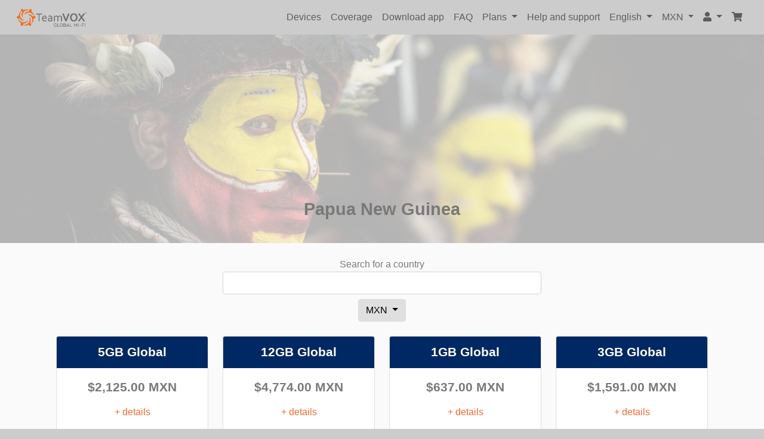

--- FILE ---
content_type: text/html; charset=utf-8
request_url: https://mifi.teamvox.com/en-us/plans/search/PG
body_size: 7353
content:





<!DOCTYPE html>
<html lang="es-MX">

    <!--Importing css, icons and extras-->
    <head>
        <meta charset="utf-8">
        <meta name="viewport" 
          content="width=device-width, initial-scale=1, shrink-to-fit=no">
        <meta http-equiv="X-UA-Compatible" content="IE=edge" />

        
    
      <!-- Google Tag Manager -->
        <script>(function(w,d,s,l,i){w[l]=w[l]||[];w[l].push({'gtm.start':
        new Date().getTime(),event:'gtm.js'});var f=d.getElementsByTagName(s)[0],
        j=d.createElement(s),dl=l!='dataLayer'?'&l='+l:'';j.async=true;j.src=
        'https://www.googletagmanager.com/gtm.js?id='+i+dl;f.parentNode.insertBefore(j,f);
        })(window,document,'script','dataLayer','G-DJG4QYY7ZC');</script>
      <!-- End Google Tag Manager -->
    


        
        <!-- General SEO -->
        
        <meta name="title" content="TeamVOX Global MiFi">
        
        <meta name="description" content="TeamVOX">

        <!-- Twitter Card data -->
        <meta name="twitter:card" content="summary">
        
        <meta name="twitter:site" content="@TeamVOXApps">
        
        <meta name="twitter:title" content="TeamVOX ">
        
        <meta name="twitter:description" content="TeamVOX Global MiFi">
        <meta name="twitter:creator" content="@TeamVOXApps">
        <!-- Twitter Summary card images must be at least 120x120px -->
        
        <meta name="twitter:image" content="LOGO_JXPNgHa.png">
        
        <!-- Open Graph data -->
        
        <meta property="og:title" content="TeamVOX Global MiFi" />
        <meta property="og:type" content="article" />
        
        <meta property="og:url" content="https://mifi.teamvox.com"/>
        
        <meta property="og:image" content="LOGO_e4sxohH.png"/>
        
        <meta property="og:description" content="TeamVOX Global MiFi" />
        
        <meta property="og:site_name" content="TeamVOX Global MiFi"/>
        
        <meta property="fb:admins" content="TeamVOX Global MiFi"/>

        <!-- <link rel="shortcut icon" type="image/x-icon" href="/static/images/favicon.d3972bd35a2c.ico" /> -->
        <!-- <link rel="shortcut icon" type="image/png-icon" href="/static/images/favicon.a01580be6f78.png" /> -->
    
        <link rel="apple-touch-icon" 
              sizes="180x180" 
              href="/static/images/apple-touch-icon.e2c3bd8300bb.png">
        <link rel="icon" 
              type="image/png" 
              sizes="32x32" 
              href="/static/images/favicon-32x32.36f03a250701.png">
        <link rel="icon" 
              type="image/png" 
              sizes="16x16" 
              href="/static/images/favicon-16x16.5938079314b6.png">
        <link rel="manifest" 
              href="/static/images/site.053100cb84a5.webmanifest">
 
        <link type="text/css" href="/static/app/scss/style.8d9e426536be.css" rel="stylesheet" />

        

        

        
        <title>TeamVOX Global MiFi</title>

        <!-- Load scripts -->
        <script src="/static/bootstrap/js/jquery-3.6.0.min.8fb8fee4fcc3.js"></script>
        
        <script src="/static/bootstrap/js/bootstrap.bundle.min.272e300c3b84.js"></script>
        <script src="/static/app/js/back-to-top.73eaaff1e469.js"></script>
        <script src="/static/app/js/actions.fff626deaa9b.js"></script>

        <link rel="stylesheet"
              href="https://cdn.jsdelivr.net/npm/bootstrap-select@1.14.0-beta3/dist/css/bootstrap-select.min.css">
        <script src="https://cdn.jsdelivr.net/npm/bootstrap-select@1.14.0-beta3/dist/js/bootstrap-select.min.js"></script>

        

        
        
    </head>
    
    <body>
        
    
      <!-- Google Tag Manager (noscript) -->
      <noscript><iframe src="https://www.googletagmanager.com/ns.html?id=G-DJG4QYY7ZC"
      height="0" width="0" style="display:none;visibility:hidden"></iframe></noscript>
      <!-- End Google Tag Manager (noscript) -->
    


 
        
          
        
     
        





  <nav class="navbar navbar-expand-md navbar-light px-3">
    <div class="container-fluid">
      <a class="navbar-brand" href="/">
        <img src="/media/LOGO.png" 
        alt="TeamVOX" height="30"/>
      </a>

      <button class="navbar-toggler" type="button" data-bs-toggle="collapse" 
        data-bs-target="#navmenu" aria-controls="navmenu" 
        aria-expanded="false" aria-label="Menu"
      >
        <i class="fas fa-bars"></i>
      </button>
    
      <div class="collapse navbar-collapse" id="navmenu">
        <ul class="navbar-nav ms-auto">
          
            
            <li class="nav-item">
              
                
                  <a href="/#device" class="nav-link">
                
              
              Devices
              
                
              </a>
                
              
            
          </li>
    
          
          <div class="divider d-block d-md-none mx-auto"></div>
          
            
            <li class="nav-item">
              
                
                  <a href="/#coverage" class="nav-link">
                
              
              Coverage
              
                
              </a>
                
              
            
          </li>
    
          
          <div class="divider d-block d-md-none mx-auto"></div>
          
            
            <li class="nav-item">
              
                
                  <a href="/mifiapp" class="nav-link">
                
              
              Download app
              
                
              </a>
                
              
            
          </li>
    
          
          <div class="divider d-block d-md-none mx-auto"></div>
          
            
            <li class="nav-item">
              
                
                  <a href="/faq" class="nav-link">
                
              
              FAQ
              
                
              </a>
                
              
            
          </li>
    
          
          <div class="divider d-block d-md-none mx-auto"></div>
          
            
            <li class="nav-item dropdown dropdown-custom-1"
                id="dropdownPlans">
              <a class="nav-link dropdown-toggle"
                 href="#"
                 id="navbarPlans"
                 role="button"
                 data-bs-toggle="dropdown"
                 aria-haspopup="true"
                 aria-expanded="false">
                Plans
              </a>
              <div class="dropdown-menu dropdown-menu-custom-1"
                   aria-labelledby="navbarPlans">
                
                  <a class="dropdown-item"
                     href="/#tariffs">
                    Mexico
                  </a>
                
                  <a class="dropdown-item"
                     href="/plans/continent/america">
                    America
                  </a>
                
                  <a class="dropdown-item"
                     href="/plans/continent/asia">
                    Asia
                  </a>
                
                  <a class="dropdown-item"
                     href="/plans/continent/africa">
                    Africa
                  </a>
                
                  <a class="dropdown-item"
                     href="/plans/continent/europe">
                    Europe
                  </a>
                
                  <a class="dropdown-item"
                     href="/plans/continent/oceania">
                    Oceania
                  </a>
                
              </div>
            
          </li>
    
          
          <div class="divider d-block d-md-none mx-auto"></div>
          
            
            <li class="nav-item">
              
                
                  <a href="https://soporte.servitron.net/" class="nav-link">
                
              
              Help and support
              
                
              </a>
                
              
            
          </li>
    
          
          <div class="divider d-block d-md-none mx-auto"></div>
          
    
          <li>
            
              


    
    

    
      <li class="nav-item dropdown dropdown-custom-1">
        
          
        
          
            <a class="nav-link dropdown-toggle"
               href="#"
               id="navbar"
               role="button"
               data-bs-toggle="dropdown"
               aria-haspopup="true"
               aria-expanded="false">
              English
            </a>
          
        
        <div class="dropdown-menu dropdown-menu-right dropdown-menu-custom-1" 
             arialabelledby="navbar">
          
            <form action="/i18n/setlang/"
                  method="post">
              <input type="hidden" name="csrfmiddlewaretoken" value="sBZYOK9D8weBBkbHkyjL6JJxyJmGmaqwFMcfCH5ZY4BsDSyf75HZ8pl37bIlFdX3">
              <input name="next" type="hidden" value=""/>
              <input name="language" type="hidden" value="es-mx"/>
              <input type="submit" class="dropdown-item" value="Español"/>
            </form>
          
            <form action="/i18n/setlang/"
                  method="post">
              <input type="hidden" name="csrfmiddlewaretoken" value="sBZYOK9D8weBBkbHkyjL6JJxyJmGmaqwFMcfCH5ZY4BsDSyf75HZ8pl37bIlFdX3">
              <input name="next" type="hidden" value=""/>
              <input name="language" type="hidden" value="en-us"/>
              <input type="submit" class="dropdown-item" value="English"/>
            </form>
          
        </div>
      </li>
    






            
          </li>
          <div class="divider d-block d-md-none mx-auto"></div>
    
          
  <li class="nav-item dropdown dropdown-custom-1">
    
      
        <a class="nav-link dropdown-toggle"
           href="#"
           id="selectCurrency"
           role="button"
           data-toggle="dropdown"
           aria-haspopup="true"
           aria-expanded="false">
          MXN
        </a>
      
    
      
    

    <div class="dropdown-menu dropdown-menu-right dropdown-menu-custom-1" 
        arialabelledby="selectCurrency"
    >
      
          
      
          
              <a 
                class="dropdown-item"
                href="/currency/select/USD/"
              >
                USD
              </a>
          
      
    </div>
  </li>


    
          <li>
            
              


  <div class="nav-item dropdown dropdown-custom-1">
    <a class="nav-link dropdown-toggle" 
            role="button" 
            type="button" 
            id="navbarProfile"
            data-bs-toggle="dropdown">
      <i class="fas fa-user"></i>
      
    </a>
    <div class="dropdown-menu dropdown-menu-right dropdown-menu-custom-1"
         arialabelledby="navbarProfile">
        
            <a href="/en-us/accounts/signup/" 
               class="dropdown-item">
              Sign up
            </a>
            <a href="/en-us/accounts/login/" 
               class="dropdown-item">
              Login
            </a>
        
    </div>
  </div>


            
          </li>
          <div class="divider d-block d-md-none mx-auto"></div>
          <li>
            
              


  <li class="nav-item">
    <a href="/en-us/checkout/" 
       class="nav-link">
      <i class="fas fa-shopping-cart"></i> 
  
      
    </a> 
  </li>


            
          </li>
        </ul>
      </div>
    </div>
  </nav>



        <button id="back-to-top" 
                href="#" 
                class="btn btn-outline-primary btn-lg back-to-top " 
                role="button">
          <i class="fas fa-chevron-up"></i>
        </button>

        

  
  
  <div class="row g-0">
    <div class="col-12">
      <div class="country-picture-container"
           style="background-image: linear-gradient(to bottom, rgba(255,255,255,0.7), rgba(255,255,255,0.7)),
           url(/media/countries/PNG.jpg)">
        
        <div class="country-picture-text">
          <h1>
            Papua New Guinea
          </h1>
        </div>
      </div>
    </div>
  </div>



  <div class="container-fluid pb-4 plans">

    <div class="row">
      <div class="col-12 pt-4">
        
           



  <div class="col-12">
    <a name="plans1"></a>

    <div class="container">
      <div class="row justify-content-center">
        <div class="col-12 col-md-10 col-lg-6 plans-search">
          <label for="search">
            Search for a country
          </label>
          <input id="countryAutocomplete" class="form-control countryAutoComplete mb-2" 
                 type="text" 
                 autocomplete="off">
          
  <div class="dropdown">
    <button class="btn btn-light dropdown-toggle" type="button" id="currencyDropdownMenu" data-bs-toggle="dropdown" aria-expanded="false">
      
        
          MXN
        
      
        
      
    </button>
    <ul class="dropdown-menu" style="min-width:5rem;" aria-labelledby="currencyDropdownMenu">
      
          
      
          
            <li>
              
              <a 
                class="dropdown-item"
                href="/currency/custom-select/USD//en-us/plans/search/PG%23plans1/"
              >
                USD
              </a>
            </li>
          
      
    </ul>
  </div>


        </div>
      </div>
    </div>
  </div>


        
      </div>

      <div class="col-12 pt-4">
        <div class="container">
          <div class="row justify-content-center align-items-center">

            
                
                    
                      





    <!--tarjeta-->
    <div class="col-12 col-sm-6 col-md-4 col-lg-3">
      <div class="card mb-2 plan-card">
        <div class="card-img-top">
          <h2>5GB Global</h2>
        </div>
        <div class="card-body">
          <div class="card-title">
            $2,125.00 MXN 
          </div>

          
              <p>
                <button type="button" class="btn btn-link plans-modal-link" data-bs-toggle="modal" data-bs-target="#detailsTeamVOX_GL_FLOW5GB90DAYS">
                  + details
                </button>
              </p>
              <div class="modal fade" id="detailsTeamVOX_GL_FLOW5GB90DAYS" tabindex="-1" aria-labelledby="detailsTeamVOX_GL_FLOW5GB90DAYS" aria-hidden="true">
                <div class="modal-dialog">
                  <div class="modal-content">
                    <div class="modal-header">
                      <h5 class="modal-title" id="modalLabelTeamVOX_GL_FLOW5GB90DAYS">
                        Details
                      </h5>
                      <button type="button" class="btn-close" data-bs-dismiss="modal" aria-label="Close"></button>
                    </div>
                    <div class="modal-body text-start">
                      1. Activate Method: This data package will be automatically activated once you start the device at the usable destination. You are reminded to make sure the destination arrival day should be within 90 days after ordering, otherwise it will expire with no refund.<br>2. Validity: This data package will be valid for 60 x 24 hours after activation.<br>3. Priority: This data package has lower priority than unlimited data package. You can use this data package after exceeding the high-speed data quota of the unlimited data package. The usage priority will be based on purchase date for the same type of package, i.e., the package with the earliest purchase date will be used up first, while the priority of single-region package is higher than regional package. In addition, you can also manually adjust the priority in the portal: https://www.mifi.teamvox.com/en-us/<br>4. Cancellation: The unactivated package can be fully refunded to your account balance within 60 days. However, all vouchers and promotion coupons are not refundable.
                    </div>
                    <div class="modal-footer">
                      <button type="button" class="btn btn-secondary" data-bs-dismiss="modal">Close</button>
                    </div>
                  </div>
                </div>
              </div>
          

          

          <button
            class="btn btn-outline-primary" 
            onclick="addToCart('TeamVOX_GL_FLOW5GB90DAYS')"
            class="btn btn-outline-primary">
            Buy
          </button>
        </div>
      </div>
    </div>



                    
                
                    
                      





    <!--tarjeta-->
    <div class="col-12 col-sm-6 col-md-4 col-lg-3">
      <div class="card mb-2 plan-card">
        <div class="card-img-top">
          <h2>12GB Global</h2>
        </div>
        <div class="card-body">
          <div class="card-title">
            $4,774.00 MXN 
          </div>

          
              <p>
                <button type="button" class="btn btn-link plans-modal-link" data-bs-toggle="modal" data-bs-target="#detailsTeamVOX_GL_FLOW12GB1YEAR">
                  + details
                </button>
              </p>
              <div class="modal fade" id="detailsTeamVOX_GL_FLOW12GB1YEAR" tabindex="-1" aria-labelledby="detailsTeamVOX_GL_FLOW12GB1YEAR" aria-hidden="true">
                <div class="modal-dialog">
                  <div class="modal-content">
                    <div class="modal-header">
                      <h5 class="modal-title" id="modalLabelTeamVOX_GL_FLOW12GB1YEAR">
                        Details
                      </h5>
                      <button type="button" class="btn-close" data-bs-dismiss="modal" aria-label="Close"></button>
                    </div>
                    <div class="modal-body text-start">
                      1. Activate Method: This data package will be automatically activated once you start the device at the usable destination. You are reminded to make sure the destination arrival day should be within 90 days after ordering, otherwise it will expire with no refund.<br>2. Validity: This data package will be valid for 365 x 24 hours after activation.<br>3. Priority: This data package has lower priority than unlimited data package. You can use this data package after exceeding the high-speed data quota of the unlimited data package. The usage priority will be based on purchase date for the same type of package, i.e., the package with the earliest purchase date will be used up first, while the priority of single-region package is higher than regional package. In addition, you can also manually adjust the priority in the mobile APP.<br>4. Cancellation: The unactivated package can be fully refunded to your account balance within 60 days. However, all vouchers and promotion coupons are not refundable.
                    </div>
                    <div class="modal-footer">
                      <button type="button" class="btn btn-secondary" data-bs-dismiss="modal">Close</button>
                    </div>
                  </div>
                </div>
              </div>
          

          

          <button
            class="btn btn-outline-primary" 
            onclick="addToCart('TeamVOX_GL_FLOW12GB1YEAR')"
            class="btn btn-outline-primary">
            Buy
          </button>
        </div>
      </div>
    </div>



                    
                
                    
                      





    <!--tarjeta-->
    <div class="col-12 col-sm-6 col-md-4 col-lg-3">
      <div class="card mb-2 plan-card">
        <div class="card-img-top">
          <h2>1GB Global</h2>
        </div>
        <div class="card-body">
          <div class="card-title">
            $637.00 MXN 
          </div>

          
              <p>
                <button type="button" class="btn btn-link plans-modal-link" data-bs-toggle="modal" data-bs-target="#detailsTeamVOX_GL_FLOW1GB30DAYS">
                  + details
                </button>
              </p>
              <div class="modal fade" id="detailsTeamVOX_GL_FLOW1GB30DAYS" tabindex="-1" aria-labelledby="detailsTeamVOX_GL_FLOW1GB30DAYS" aria-hidden="true">
                <div class="modal-dialog">
                  <div class="modal-content">
                    <div class="modal-header">
                      <h5 class="modal-title" id="modalLabelTeamVOX_GL_FLOW1GB30DAYS">
                        Details
                      </h5>
                      <button type="button" class="btn-close" data-bs-dismiss="modal" aria-label="Close"></button>
                    </div>
                    <div class="modal-body text-start">
                      1. Activate Method: This data package will be automatically activated once you start the device at the usable destination. You are reminded to make sure the destination arrival day should be within 90 days after ordering, otherwise it will expire with no refund.<br>2. Validity: This data package will be valid for 30 x 24 hours after activation.<br>3. Priority: This data package has lower priority than unlimited data package. You can use this data package after exceeding the high-speed data quota of the unlimited data package. The usage priority will be based on purchase date for the same type of package, i.e., the package with the earliest purchase date will be used up first, while the priority of single-region package is higher than regional package. In addition, you can also manually adjust the priority in the mobile APP.<br>4. Cancellation: The unactivated package can be fully refunded to your account balance within 60 days. However, all vouchers and promotion coupons are not refundable.
                    </div>
                    <div class="modal-footer">
                      <button type="button" class="btn btn-secondary" data-bs-dismiss="modal">Close</button>
                    </div>
                  </div>
                </div>
              </div>
          

          

          <button
            class="btn btn-outline-primary" 
            onclick="addToCart('TeamVOX_GL_FLOW1GB30DAYS')"
            class="btn btn-outline-primary">
            Buy
          </button>
        </div>
      </div>
    </div>



                    
                
                    
                      





    <!--tarjeta-->
    <div class="col-12 col-sm-6 col-md-4 col-lg-3">
      <div class="card mb-2 plan-card">
        <div class="card-img-top">
          <h2>3GB Global</h2>
        </div>
        <div class="card-body">
          <div class="card-title">
            $1,591.00 MXN 
          </div>

          
              <p>
                <button type="button" class="btn btn-link plans-modal-link" data-bs-toggle="modal" data-bs-target="#detailsTeamVOX_GL_FLOW3GB30DAYS">
                  + details
                </button>
              </p>
              <div class="modal fade" id="detailsTeamVOX_GL_FLOW3GB30DAYS" tabindex="-1" aria-labelledby="detailsTeamVOX_GL_FLOW3GB30DAYS" aria-hidden="true">
                <div class="modal-dialog">
                  <div class="modal-content">
                    <div class="modal-header">
                      <h5 class="modal-title" id="modalLabelTeamVOX_GL_FLOW3GB30DAYS">
                        Details
                      </h5>
                      <button type="button" class="btn-close" data-bs-dismiss="modal" aria-label="Close"></button>
                    </div>
                    <div class="modal-body text-start">
                      1. Activate Method: This data package will be automatically activated once you start the device at the usable destination. You are reminded to make sure the destination arrival day should be within 90 days after ordering, otherwise it will expire with no refund.<br>2. Validity: This data package will be valid for 30 x 24 hours after activation.<br>3. Priority: This data package has lower priority than unlimited data package. You can use this data package after exceeding the high-speed data quota of the unlimited data package. The usage priority will be based on purchase date for the same type of package, i.e., the package with the earliest purchase date will be used up first, while the priority of single-region package is higher than regional package. In addition, you can also manually adjust the priority in the mobile APP.<br>4. Cancellation: The unactivated package can be fully refunded to your account balance within 60 days. However, all vouchers and promotion coupons are not refundable.
                    </div>
                    <div class="modal-footer">
                      <button type="button" class="btn btn-secondary" data-bs-dismiss="modal">Close</button>
                    </div>
                  </div>
                </div>
              </div>
          

          

          <button
            class="btn btn-outline-primary" 
            onclick="addToCart('TeamVOX_GL_FLOW3GB30DAYS')"
            class="btn btn-outline-primary">
            Buy
          </button>
        </div>
      </div>
    </div>



                    
                
            

          </div><!--row-->
        </div><!--container-->
      </div>

    </div><!--row-->
  </div><!--container-->



        
            
        
            


    <div class="alert alert-danger position-fixed" role="alert" id="errorAddedToTheCart" style="top: 1em; right: 0.5em; display: none;">
      Error adding product to cart
    </div>

    <div class="alert alert-danger position-fixed" role="alert" id="errorWithoutStock" style="top: 1em; right: 0.5em; display: none;">
      No stock available. Please try later.
    </div>

    <div class="alert alert-danger position-fixed" role="alert" id="errorThereIsNoQuantitySelected" style="top: 1em; right: 0.5em; display: none;">
      There is no quantity selected. Please modify the quantity.
    </div>


        
        
            


    <div class="alert alert-warning position-fixed" role="alert" id="addingToCart" style="top: 1em; right: 0.5em; display: none;">
      Processing
    </div>


        



        

        
            
               



  

  <script src="/static/app/js/bootstrap-autocomplete.min.9c90721e7ff9.js"></script>
  <script>

    $(document).ready(function() {
        $(function () {
          $('.countryAutoComplete').autoComplete({
            resolver: 'custom',
            minLength: 2,
            events: {
              search: function (qry, callback) {
                $.ajax(
                  "/v1/countries/en-us/",
                  {
                        data: {
                          "qry": qry,
                        }
                  }
                ).done(function (res) {
                  items = res.filter(function (str) {
                      if (['BB', 'BL', 'BM', 'BQ', 'BS', 'BZ', 'CU', 'DM', 'FK', 'GF', 'GL', 'KN', 'LC', 'MS', 'PM', 'SX', 'UM', 'AF', 'BT', 'CC', 'CX', 'IO', 'IQ', 'IR', 'KP', 'LB', 'PS', 'SY', 'TL', 'TM', 'YE', 'BF', 'BI', 'BJ', 'BW', 'CD', 'CF', 'CG', 'CI', 'CM', 'CV', 'DJ', 'ER', 'ET', 'GA', 'GM', 'GN', 'GQ', 'GW', 'KM', 'LR', 'LS', 'LY', 'ML', 'MR', 'MW', 'MZ', 'NA', 'NE', 'RW', 'SD', 'SH', 'SL', 'SO', 'SS', 'ST', 'SZ', 'TD', 'TG', 'YT', 'ZW', 'BY', 'SJ', 'AS', 'CK', 'FM', 'KI', 'MH', 'NC', 'NF', 'NR', 'NU', 'PN', 'PW', 'SB', 'TK', 'TO', 'TV', 'UM', 'VU', 'WF', 'WS'].includes(str.id)) return false;

                      item = str.text.toLowerCase(); 
                      var item_cleared = item.toLowerCase();
                      item_cleared = item_cleared.replace(/á/gi,"a");
                      item_cleared = item_cleared.replace(/é/gi,"e");
                      item_cleared = item_cleared.replace(/í/gi,"i");
                      item_cleared = item_cleared.replace(/ó/gi,"o");
                      item_cleared = item_cleared.replace(/ú/gi,"u");

                      var qry_cleared = qry.toLowerCase();
                      qry_cleared = qry_cleared.replace(/á/gi,"a");
                      qry_cleared = qry_cleared.replace(/é/gi,"e");
                      qry_cleared = qry_cleared.replace(/í/gi,"i");
                      qry_cleared = qry_cleared.replace(/ó/gi,"o");
                      qry_cleared = qry_cleared.replace(/ú/gi,"u");

                      return item_cleared.includes(qry_cleared.toLowerCase()); 
                  });
                  callback(items)
                });
              }
            }
          }).on('autocomplete.select', function(evt, item) {
              window.location.replace("/plans/search/"+item.id)
          });
        });
    });
  </script>



            
        


        
           



    <div class="modal fade" 
         id="loadingForActionsId" 
         tabindex="-1" 
         role="dialog" 
         aria-hidden="true" 
         data-bs-backdrop="static"
         data-bs-keyboard="false"
         data-bs-focus="true"
    >
      <div class="modal-dialog modal-dialog-centered" role="document">
        <div class="modal-content">
          <div class="loading-for-actions-modal">
              
 
              <div class="loading-for-actions-message">
                  Processing...
              </div>

              <div class="spinner-border text-light" style="width: 3rem; height: 3rem;" role="status">
                <span class="sr-only">&nbsp;</span>
              </div>
          </div>
        </div>
      </div>
    </div>
    <script>
      let loadingForActionsId0 = new bootstrap.Modal(document.getElementById('loadingForActionsId'))
    </script>



        
        
        <script type="text/javascript">
          $(function () {
            $('[data-bs-toggle="popover"]').popover()
          })
        </script>
    </body>
    
    <!--footer for contact information-->
    <footer>
        



<div class="footer container-fluid">
  <div class="row">

    <div class="col-sm-12 col-md-4 pl-lg-5 pr-lg-5">
      <div class="divider-container w-100">
        <div class="divider-header">
          <h6>ABOUT US</h6>
        </div>
        <div class="divider-line ">
        </div>
      </div>
      <p>Servitron is a Mexican company, focused on efficiently covering the communication needs of public and private institutions in the most sensitive sectors of national development, we have more than 25 years of experience.</p>
    </div>


    <div class="col-sm-12 col-md-4 pl-lg-5 pr-lg-5">
      <div class="divider-container w-100">
        <div class="divider-header">
          <h6>CONTACT US</h6>
        </div>
        <div class="divider-line ">
        </div>
      </div>
      <div class="row">
        <div class="col-4">
          Address:
        </div>
        <div class="col-6">
          Insurgentes Sur 1079 Oficina 2101 Col. Nochebuena Alcaldía Benito Juárez, Ciudad de México, C.P. 03720.
        </div>
        <div class="col-4">
          Phone:
        </div>
        <div class="col-6">
          +52 800 723 4691
        </div>
        <div class="col-4">
          E-mail:
        </div>
        <div class="col-6">
          <a class="text-primary" href="mailto:clientes@teamvox.com">clientes@teamvox.com</a>
        </div>
        <div class="col-4">
          Soporte Técnico:
        </div>
        <div class="col-6">
          <a href="https://soporte.servitron.net/">Go to support page</a>
        </div>
      </div>
    </div>


    <div class="col-sm-12 col-md-4 pr-lg-5 pl-lg-5">
      <div class="divider-container w-100">
        <div class="divider-header">
          <h6>SOCIAL NETWORKS</h6>
        </div>
        <div class="divider-line ">
        </div>
      </div>

      Follow us<br/><br/> 
  
      <div>
          <ul>                                                                    
            <li><a href="https://web.facebook.com/TeamVOXApps/"><i class="fab fa-facebook-f"></i></a></li>
            <li><a href="https://twitter.com/TeamVOXApps"><i class="fab fa-twitter"></i></a></li>
            <li><a href="https://www.instagram.com/teamvoxapps/"><i class="fab fa-instagram"></i></a></li>
            <li><a href="https://www.linkedin.com/company/teamvox/"><i class="fab fa-linkedin"></i></a></li>
            <li><a href="https://www.youtube.com/channel/UCagwqFPNLA1tCah3ZdLG4-w"><i class="fab fa-youtube"></i></a></li>
          </ul>                                                                   
      </div>
    </div>


  </div>
</div>



    
        



  <div class="copyrights-block container-fluid">
    <div class="row align-items-center">
      <div class="col-12 text-center text-primary">
        All Rights Reserved Servicios Troncalizados S.A. de C.V. 2025
      </div>
    </div>
  </div>



    </footer>
    
</html>


--- FILE ---
content_type: application/javascript
request_url: https://mifi.teamvox.com/static/app/js/actions.fff626deaa9b.js
body_size: 3908
content:
function onlyNumbers(input){
  let value = input.value;
  let numbers = value.replace(/[^0-9]/g, "");
  input.value = numbers;
}

function onlyString(input){
  let value = input.value;
  let str = value.replace(/ /g, "");
  input.value = str;
}
function showCheckoutSignup(){
  document.getElementById("checkout_signup_id").style.display = "block"
  document.getElementById("checkout_login_id").style.display = "none"
}
function showCheckoutLogin(){
  document.getElementById("checkout_signup_id").style.display = "none"
  document.getElementById("checkout_login_id").style.display = "block"
}

function showCheckoutInvoice(id, invoiceId){
  const x = document.getElementById(id)
  
  if(x.checked){
    document.getElementById(invoiceId).style.display = "block"
  }
  else{
    document.getElementById(invoiceId).style.display = "none"
  }
}
function getCookie(name) {
    var cookieValue = null;
    if (document.cookie && document.cookie !== '') {
        var cookies = document.cookie.split(';');
        for (var i = 0; i < cookies.length; i++) {
            var cookie = cookies[i].trim();
            // Does this cookie string begin with the name we want?
            if (cookie.substring(0, name.length + 1) === (name + '=')) {
                cookieValue = decodeURIComponent(cookie.substring(name.length + 1));
                break;
            }
        }
    }
    return cookieValue;
}
function addToCart(product_id, quantity){
    var csrftoken = getCookie('csrftoken');
    var qty = 1;

    if(quantity && quantity > 0){
      qty = quantity
    }
    var url = "/cart/added/"+product_id+"/"+qty+"/";
    $('#addingToCart').show();
    
    fetch(url, {
      method: 'POST',
      body: JSON.stringify({}),
      headers:{
        'Content-Type': 'application/json',
        'X-CSRFToken': csrftoken,
      }
    }).then(res => {
      if(!res.ok){
          throw Error(res.statusText)
      }

      return res.json();
    })
    .then(response => {
       if(response.result == "success"){
           $('#addingToCart').hide();
           $('#addedToTheCart').show();
           window.location.replace("/checkout")
           setInterval(function(){ $('#addedToTheCart').hide(); }, 4000);
           return
       }
       else if(response.result == "no_stock_available"){
           $('#addingToCart').hide();
           $('#errorWithoutStock').show();
           setInterval(function(){ $('#errorWithoutStock').hide(); }, 4000);
           return
       }
       else{
           $('#addingToCart').hide();
           $('#errorAddedToTheCart').show();
           setInterval(function(){ $('#errorAddedToTheCart').hide(); }, 4000);
           return
       }
    })
    .catch(error => { 
       $('#addingToCart').hide();
       $('#errorAddedToTheCart').show();
       setInterval(function(){ $('#errorAddedToTheCart').hide(); }, 4000);
    });
}
function showLoadingForActions(){
  if(loadingForActionsId0) {
    loadingForActionsId0.show()
  }
}
function hideLoadingForActions(){
  if(loadingForActionsId0) {
    loadingForActionsId0.hide()
  }
}

function activateDataPlan(data_plan_id) {
  showLoadingForActions();

  const csrftoken = getCookie('csrftoken');
  const url = "/data-plans/"+data_plan_id+"/activate/";

  fetch(url, {
    method: 'POST',
    headers:{
      'Content-Type': 'application/json',
      'X-CSRFToken': csrftoken,
    },
    body: JSON.stringify({}),
  }).then(res => {
    if(!res.ok){
        throw Error(res.statusText)
    }

    return res.json();
  })
  .then(response => {
      getPurchasedDataPlans();
      hideLoadingForActions();
      if (dataPlanSuccessModal0) {
        dataPlanSuccessModal0.show()
      }
      console.log(1)
  })
  .catch(error => {
      hideLoadingForActions();
      if (dataPlanErrorModal0) {
        dataPlanErrorModal0.show()
      }
      console.log(0)
  });
}

function goBack() {
  window.history.back();
}


--- FILE ---
content_type: application/javascript
request_url: https://mifi.teamvox.com/static/app/js/back-to-top.73eaaff1e469.js
body_size: 322
content:
$(document).ready(function() {
  $(window).scroll(function() {
    if ($(this).scrollTop() > 50) {
      $('#back-to-top').fadeIn();
    } else {
      $('#back-to-top').fadeOut();
    }
  });

  $('#back-to-top').click(function() {
    $('body,html').animate({
      scrollTop: 0
    }, 400);
    return false;
  });
});
